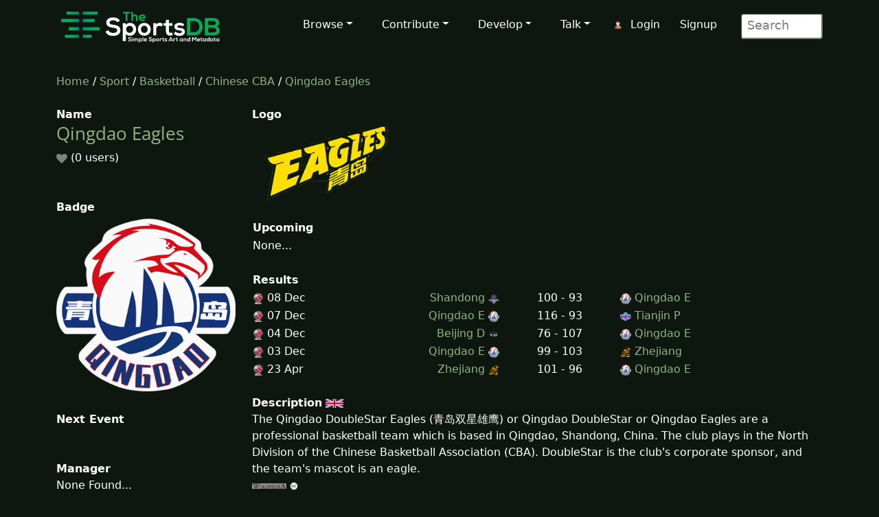

--- FILE ---
content_type: text/html; charset=UTF-8
request_url: https://www.thesportsdb.com/team/135445
body_size: 5184
content:
<!DOCTYPE html>
<script type="text/javascript">
    // Are you sure? function
    function makesure() {
        if (confirm('Are you sure?')) {
            return true;
        } else {
            return false;
        }
    }

    // Copy to clipboard function
    function CopyToClipboard() {
        /* Get the text field */
        var copyText = document.getElementById("myInput");

        /* Select the text field */
        copyText.select();
        copyText.setSelectionRange(0, 99999); /*For mobile devices*/

        /* Copy the text inside the text field */
        document.execCommand("copy");

        /* Alert the copied text */
        alert("Copied the text: " + copyText.value);
    }
</script>
<html lang="en">

<head> <!--######## Header ########-->
	<meta charset="utf-8">
	<meta name="viewport" content="width=device-width, initial-scale=1.0">
	<meta name="description" content="Team: Qingdao Eagles, Schedual, Info, Artwork, Fixtures, Results, Logo, Clearart, Banner, Fanart, Poster">	<meta name="author" content="TheSportsDB">
	<title>Qingdao Eagles - TheSportsDB.com</title>
	<!-- Page Canonical -->
	<link rel='canonical' href='https://www.thesportsdb.com/team/135445-qingdao-eagles' />	<!--Header Includes-->
	<link href="/css/bootstrap.5.3.3.min.css" rel="stylesheet">
<link href="/css/font-awesome.min.css" rel="stylesheet">
<link href="/css/main2.css" rel="stylesheet">
<meta name="insight-app-sec-validation" content="b724337f-e21c-4197-a250-1172b24ad088">
<link rel="apple-touch-icon" sizes="57x57" href="/images/ico/apple-icon-57x57.png">
<link rel="apple-touch-icon" sizes="60x60" href="/images/ico/apple-icon-60x60.png">
<link rel="apple-touch-icon" sizes="72x72" href="/images/ico/apple-icon-72x72.png">
<link rel="apple-touch-icon" sizes="76x76" href="/images/ico/apple-icon-76x76.png">
<link rel="apple-touch-icon" sizes="114x114" href="/images/ico/apple-icon-114x114.png">
<link rel="apple-touch-icon" sizes="120x120" href="/images/ico/apple-icon-120x120.png">
<link rel="apple-touch-icon" sizes="144x144" href="/images/ico/apple-icon-144x144.png">
<link rel="apple-touch-icon" sizes="152x152" href="/images/ico/apple-icon-152x152.png">
<link rel="apple-touch-icon" sizes="180x180" href="/images/ico/apple-icon-180x180.png">
<link rel="icon" type="image/png" sizes="192x192" href="/images/ico/android-icon-192x192.png">
<link rel="icon" type="image/png" sizes="32x32" href="/images/ico/favicon-32x32.png">
<link rel="icon" type="image/png" sizes="96x96" href="/images/ico/favicon-96x96.png">
<link rel="icon" type="image/png" sizes="16x16" href="/images/ico/favicon-16x16.png">
<link rel="manifest" href="/images/ico/manifest.json">

<!-- Stats Script -->
<script
    src="https://app.rybbit.io/api/script.js"
    data-site-id="a4e06f799a48"
    defer></script></head>

<body class="homepage">

	<!-- Navbar -->

<nav class="navbar navbar-expand-lg navbar-inverse navbar-dark">
    <div class="container">
        <a class="navbar-brand" href="/"><img src="/images/svg/site_logo_dark.svg" alt="website logo" width="245" height="75"></a>
        <!-- Burger Menu -->
        <button class="navbar-toggler collapsed navbar-inverse" type="button" data-bs-toggle="collapse" data-bs-target="#mynavbar" aria-expanded="false">
            <span class="navbar-toggler-icon white"></span>
        </button>
        <!-- Large Menu -->
        <div class="navbar-collapse collapse" id="mynavbar">
            <ul class="navbar-nav ms-auto">
                <!-- Browse Dropdown -->
                <li class=" nav-item dropdown dropdown-menu-dark nav-item">
                    <a href="#" class="dropdown-toggle" type="button" id="dropdownMenuButton1" data-bs-toggle="dropdown" aria-expanded="false">Browse</a>
                    <ul class="dropdown-menu dropdown-menu-dark">
                        <li class='py-2'><a href="/activity">Activity</a></li>
                        <li class='py-2'><a href="/sport/leagues">Leagues</a></li>
                        <li class='py-2'><a href="/browse_teams">Teams</a></li>
                        <li class='py-2'><a href="/browse_venues">Venues</a></li>
                        <li class='py-2'><a href="/browse_players">Players</a></li>
                        <li class='py-2'><a href="/browse_seasons">Seasons</a></li>
                        <li class='py-2'><a href="/browse_collections">Collections</a></li>
                        <li class='py-2'><a href="/browse_honours">Honours</a></li>
                        <li class='py-2'><a href="/browse_milestones">Milestones</a></li>
                        <li class='py-2'><a href="/browse_events">Events</a></li>
                        <li class='py-2'><a href="/browse_tv">TV Sport</a></li>
                        <li class='py-2'><a href="/browse_calendar">Sport Calendar</a></li>
                        <li class='py-2'><a href="/browse_highlights">Event Highlights</a></li>
                    </ul>
                </li>

                <!-- Contribute Dropdown -->
                <li class="nav-item dropdown nav-item">
                    <a href='#' class="dropdown-toggle" type="button" id="dropdownMenuButton2" data-bs-toggle="dropdown" aria-expanded="false">Contribute</a>
                    <ul class="dropdown-menu dropdown-menu-dark px-1">
                        <li class='py-2'><a href="/contribute_guide">Contribute Guide</a></li>
                        <li class='py-2'><a href="https://www.thesportsdb.com/forum_topic.php?t=5726">Apply Editor</a></li>
                        <li class='py-2'><a href="/player_birthday">Player Birthdays</a></li>
                        <li class='py-2'><a href="/missing_scores">Missing Scores</a></li>
                        <li class='py-2'><a href="/missing_highlights">Missing Highlights</a></li>
                        <!-- <li class='py-2'><a href="/missing_artwork">Missing Artwork</a></li> -->
                        <li class='py-2'><a href="/missing_seasons">Missing Seasons</a></li>
                        <li class='py-2'><a href="/latest_transfers">Latest Transfers</a></li>
                        <li class='py-2'><a href="/latest_honours">Latest Honours</a></li>
                        <li class='py-2'><a href="/latest_stats">Latest Stats</a></li>
                    </ul>
                </li>

                <!-- Developers Dropdown-->
                <li class="dropdown nav-item">
                    <a href='#' class="dropdown-toggle" type="button" id="dropdownMenuButton4" data-bs-toggle="dropdown" aria-expanded="false">Develop</a>
                    <ul class="dropdown-menu dropdown-menu-dark px-1">
                        <li class='py-2'><a href="/pricing">Pricing</a></li>
                        <li class='py-2'><a href="/free_sports_api">Free Sports API</a></li>
                        <li class='py-2'><a href="/documentation">API Documentation</a></li>
                        <li class='py-2'><a href="/docs_api_examples">API Code Examples</a></li>
                        <li class='py-2'><a href="/docs_api_testing">API Testing Guide</a></li>
                        <li class='py-2'><a href="/docs_api_data">API Data Guide</a></li>
                        <li class='py-2'><a href="/docs_artwork">Artwork Types</a></li>
                        <li class='py-2'><a href="https://trello.com/b/PMumZYQg/thesportsdb">Roadmap</a></li>
                        <li class='py-2'><a href="/docs_libraries">3rd Party Libraries</a></li>
                        <li class='py-2'><a href="/docs_kodi_scraper">Kodi Scraper</a></li>
                        <li class='py-2'><a href="/forum_topic.php?t=1807">Plex Scraper</a></li>
                    </ul>
                </li>

                <!-- Discuss -->
                <li class="dropdown nav-item">
                    <a href='#' class="dropdown-toggle" type="button" id="dropdownMenuButton5" data-bs-toggle="dropdown" aria-expanded="false">Talk</a>
                    <ul class="dropdown-menu dropdown-menu-dark px-1">
                        <li class='py-2'><a href="/forum">Forum</a></li>
                        <li class='py-2'><a href="https://discord.gg/pFvgaXV">Discord Chat</a></li>
                        <li class='py-2'><a href="/top100">Top 100 Events</a></li>
                        <li class='py-2'><a href="/hall_of_fame_player">Charts Player</a></li>
                        <li class='py-2'><a href="/hall_of_fame_team">Charts Team</a></li>
                    </ul>
                </li>

                <!-- Username -->
                <li class='dropdown nav-item px-1'>
                            <img src='/images/icons/user.png' alt='login icon'><a href='/user_login.php'>Login</a> <a href='/user_register.php'>Signup</a></li>
                <!-- Search Box -->
                <li class="dropdown nav-item">
                    <div class="search">
                        <form role="form" action="/browse.php">
                            <input type="text" name="s" class="search-form" autocomplete="off" placeholder=" Search" />
                        </form>
                    </div>
                </li>
            </ul>
        </div>
    </div>
</nav>
	<section id="feature">
		<div class="container">
			<div class="row">
				<div class="col-sm-12"><!--/#start left area-->
					
						<a href='/' />Home</a> / 
						<a href='/sport/leagues'>Sport</a> / 
						<a href='/sport/basketball'>Basketball</a> / 
						<a href='/league/4442-chinese-cba'/>Chinese CBA</a> / 
						<a href='/team/135445-qingdao-eagles'/> Qingdao Eagles</a>
						<br><br>				</div>
			</div>
			<div class="row">
				<div class="col-sm-3"><!--/#start left area-->
					<b>Name</b><br><h1><a href='/team/135445-qingdao-eagles'/> Qingdao Eagles</a></h1><img src='/images/icons/svg/heart_off.svg' width='16' height='16' alt='heart off icon' title='heart off'/> (0 users)<br><br><br><b>Badge</b><br><a href='https://r2.thesportsdb.com/images/media/team/badge/c34irb1700048843.png' rel='prettyPhoto'/><img src='https://r2.thesportsdb.com/images/media/team/badge/c34irb1700048843.png/medium' alt='team badge' style='width:100%;' /></a><br><br><b>Next Event</b><br><br><br><b>Manager</b><br>None Found...<br><br><br><b>League Position</b><br>2<br><br><b>Recent League Form ➡</b><br><img src='/images/icons/draw.svg' alt='draw icon' width='20'/> <img src='/images/icons/win.svg' alt='win icon' width='20'/> <img src='/images/icons/draw.svg' alt='draw icon' width='20'/> <img src='/images/icons/draw.svg' alt='draw icon' width='20'/>  | <img src='/images/icons/draw.svg' alt='draw icon' width='20'/> <br><br><b>Established</b><br>2003 (23 years old)<br><br><b>Sport</b><br><img src='/images/icons/sports/Basketball.png' width='18' alt='Sport Icon'/> Basketball<br><br><b>Venue</b><br>None Found<a href='/edit_venue_add.php'/> Add one?</a><br><br><b>Former Names</b><br>None<a href='/team_art/135445'/> Add some?</a><br><br><b>Equipment Clearart</b><br><a href='https://r2.thesportsdb.com/images/media/team/equipment/mycjko1624328955.png' rel='prettyPhoto'/><img src='https://r2.thesportsdb.com/images/media/team/equipment/mycjko1624328955.png/medium' alt='no equipment thumb' style='width:100%; '/></a><br><center><a href='/equipment/135445-qingdao-eagles-equipment'/>Archive</a></center><br><b>Primary Colours</b><br><br><b>Location</b><br>Qingdao, Shandong<br><br><b>Nicknames</b><br><br><b>Competitions</b><br><a href='/league/4442-Chinese-CBA'>Chinese CBA</a><br><br><b>Last Edit</b><br>Ovokx: 21/Jul/25<br>
				</div> <!--/#close left area-->
				<div class="col-sm-9"><!--/#start main area-->

					<b>Logo</b><br><a href='https://r2.thesportsdb.com/images/media/team/logo/gxzui31624328773.png' rel='prettyPhoto'/><img src='https://r2.thesportsdb.com/images/media/team/logo/gxzui31624328773.png/medium' alt='team logo' width=300/></a><table width='100%'><tr><td><b>Upcoming</b></td></tr></td></tr><tr><td>None...</td></tr><br><tr><td><b><br>Results</b></td></tr><tr><br><td width='5%'><img src='https://r2.thesportsdb.com/images/media/league/badge/peygv31522257103.png/tiny' alt='tiny league badge icon' width='16' /> 08 Dec </td><td width='13%' max-width='10' align='right'><a href='/event/2385624-shandong-hi-speed-kirin-vs-qingdao-eagles' />Shandong  </a><img src='https://r2.thesportsdb.com/images/media/team/badge/iume8z1650191851.png/tiny' alt='tiny home badge icon' width='16' /> </td><td width='10%' align='center' max-width='80'>100 - 93 </td><td width='17%' align='left'><img src='https://r2.thesportsdb.com/images/media/team/badge/c34irb1700048843.png/tiny' alt='tiny away badge icon' width='16' /> <a href='/event/2385624-shandong-hi-speed-kirin-vs-qingdao-eagles' />Qingdao E</a></td></tr><td width='5%'><img src='https://r2.thesportsdb.com/images/media/league/badge/peygv31522257103.png/tiny' alt='tiny league badge icon' width='16' /> 07 Dec </td><td width='13%' max-width='10' align='right'><a href='/event/2385622-qingdao-eagles-vs-tianjin-pioneers' />Qingdao E </a><img src='https://r2.thesportsdb.com/images/media/team/badge/c34irb1700048843.png/tiny' alt='tiny home badge icon' width='16' /> </td><td width='10%' align='center' max-width='80'>116 - 93 </td><td width='17%' align='left'><img src='https://r2.thesportsdb.com/images/media/team/badge/w4k1k11700076101.png/tiny' alt='tiny away badge icon' width='16' /> <a href='/event/2385622-qingdao-eagles-vs-tianjin-pioneers' />Tianjin P</a></td></tr><td width='5%'><img src='https://r2.thesportsdb.com/images/media/league/badge/peygv31522257103.png/tiny' alt='tiny league badge icon' width='16' /> 04 Dec </td><td width='13%' max-width='10' align='right'><a href='/event/2385612-beijing-ducks-vs-qingdao-eagles' />Beijing D </a><img src='https://r2.thesportsdb.com/images/media/team/badge/6y9pc61520164924.png/tiny' alt='tiny home badge icon' width='16' /> </td><td width='10%' align='center' max-width='80'>76 - 107 </td><td width='17%' align='left'><img src='https://r2.thesportsdb.com/images/media/team/badge/c34irb1700048843.png/tiny' alt='tiny away badge icon' width='16' /> <a href='/event/2385612-beijing-ducks-vs-qingdao-eagles' />Qingdao E</a></td></tr><td width='5%'><img src='https://r2.thesportsdb.com/images/media/league/badge/peygv31522257103.png/tiny' alt='tiny league badge icon' width='16' /> 03 Dec </td><td width='13%' max-width='10' align='right'><a href='/event/2385609-qingdao-eagles-vs-zhejiang-lions' />Qingdao E </a><img src='https://r2.thesportsdb.com/images/media/team/badge/c34irb1700048843.png/tiny' alt='tiny home badge icon' width='16' /> </td><td width='10%' align='center' max-width='80'>99 - 103 </td><td width='17%' align='left'><img src='https://r2.thesportsdb.com/images/media/team/badge/2kzvbg1700049627.png/tiny' alt='tiny away badge icon' width='16' /> <a href='/event/2385609-qingdao-eagles-vs-zhejiang-lions' />Zhejiang </a></td></tr><td width='5%'><img src='https://r2.thesportsdb.com/images/media/league/badge/peygv31522257103.png/tiny' alt='tiny league badge icon' width='16' /> 23 Apr </td><td width='13%' max-width='10' align='right'><a href='/event/2320897-zhejiang-guangsha-vs-qingdao-eagles' />Zhejiang  </a><img src='https://r2.thesportsdb.com/images/media/team/badge/2kzvbg1700049627.png/tiny' alt='tiny home badge icon' width='16' /> </td><td width='10%' align='center' max-width='80'>101 - 96 </td><td width='17%' align='left'><img src='https://r2.thesportsdb.com/images/media/team/badge/c34irb1700048843.png/tiny' alt='tiny away badge icon' width='16' /> <a href='/event/2320897-zhejiang-guangsha-vs-qingdao-eagles' />Qingdao E</a></td></tr></td></tr></table><br><b>Description</b>  <a href='/team/135445-qingdao-eagles'/><img src='/images/icons/svg/flags/gb.svg' width='26px' alt='british english flag icon' Title='Available in English'></a><br>The Qingdao DoubleStar Eagles (青岛双星雄鹰) or Qingdao DoubleStar or Qingdao Eagles are a professional basketball team which is based in Qingdao, Shandong, China. The club plays in the North Division of the Chinese Basketball Association (CBA). DoubleStar is the club's corporate sponsor, and the team's mascot is an eagle.<br><a href='https://google.com/search?btnI=1&q=Qingdao+Eagles+Basketball+Wikipedia' target='_blank'/><img src='/images/icons/wiki.png' alt='wiki icon' /></a> <a href='https://creativecommons.org/licenses/by-nc-sa/3.0/' target='_blank'/><img src='/images/icons/cc_logo.png' alt='creative commons icon'/></a><br><br><b id='playerImages'>Team Members</b><br><div style='float: left'></div><br><br><table width='100%'><tr><td valign='top' width='25%'><center><a href='/player/34160470-kenny-boynton' /><img src='/images/player_blur_small.jpg' alt='player blur small' style='width:100%';><br><img src='/images/icons/svg/flags/United-States.svg' width='32' alt='Flag'><br>Boynton</a><br><br><br></center></td><td></td><td valign='top' width='25%'><center><a href='/player/34184299-dakari-johnson' /><img src='/images/player_blur_small.jpg' alt='player blur small' style='width:100%';>41<br><img src='/images/icons/svg/flags/United-States.svg' width='32' alt='Flag'><br>Johnson</a><br><br><br></center></td><td></td><td valign='top' width='25%'><center><a href='/player/34160825-jordan-mickey' /><img src='https://r2.thesportsdb.com/images/media/player/render/oezcxx1703705418.png/small' alt='player render' style='width:100%';>55<br><img src='/images/icons/svg/flags/United-States.svg' width='32' alt='Flag'><br>Mickey</a><br><br><br></center></td><td></td><td valign='top' width='25%'><center><a href='/player/34196111-myles-powell' /><img src='https://r2.thesportsdb.com/images/media/player/render/nmrehu1709474827.png/small' alt='player render' style='width:100%';>13<br><img src='/images/icons/svg/flags/United-States.svg' width='32' alt='Flag'><br>Powell</a><br><br><br></center></td><td></td></tr><tr><td valign='top' width='25%'><center><a href='/player/34184301-qing-ming-wang' /><img src='/images/player_blur_small.jpg' alt='player blur small' style='width:100%';>32<br><img src='/images/icons/svg/flags/China.svg' width='32' alt='Flag'><br>Wang</a><br><br><br></center></td><td></td><td valign='top' width='25%'><center><a href='/player/34196184-quinndary-weatherspoon' /><img src='https://r2.thesportsdb.com/images/media/player/render/ftnxzi1703416403.png/small' alt='player render' style='width:100%';>10<br><img src='/images/icons/svg/flags/United-States.svg' width='32' alt='Flag'><br>Weatherspoon</a><br><br><br></center></td><td></td><td valign='top' width='25%'><center><a href='/player/34184300-chengyu-zhang' /><img src='/images/player_blur_small.jpg' alt='player blur small' style='width:100%';>6<br><img src='/images/icons/svg/flags/China.svg' width='32' alt='Flag'><br>Zhang</a><br><br><br></center></td><td></td></tr></table><img src='/images/icons/percent_green.png' alt='percentage bar' width='20'> = Player Contract years remaining<br><br><div class='text-center'><center>Showing 0 to 7 (Total: 7)</center><br><br></div><br><br><b id='alltrophies'>Trophies</b> <a href='https://google.com/search?btnI=1&q=Qingdao+Eagles+Basketball+Wikipedia' target='_blank'/><img src='/images/icons/search.png' alt='search icon'/></a><table width='100%'><tr></tr></table><br><br><b>Collections</b> <br>None found...<br>					<br><br><b>Fanart</b>
										<br>
					<img src='/images/no_fanart.png' width='50%' alt='no fanart'/><img src='/images/no_fanart.png' width='50%' alt='no fanart'/><img src='/images/no_fanart.png' width='50%' alt='no fanart'/><img src='/images/no_fanart.png' width='50%' alt='no fanart'/>

					<br><br><b>Banner</b>
					<img src='/images/transparent.png' width='90' height='1' alt='transparent spacer' alt='transparent'>
									<a href='https://r2.thesportsdb.com/images/media/team/banner/lf2w7c1624329019.jpg' rel='prettyPhoto'/><img src='https://r2.thesportsdb.com/images/media/team/banner/lf2w7c1624329019.jpg' alt='team banner' style='width:100%;'></a>
					<br><br>

					<b>Other Links</b>

					<table width="100%" border="0" align="center">
						<tr>
						<td align='center'>
					<a href='http://www.qdsxlq.com' target='_blank'><img src='/images/icons/webpage_128.png' alt='webpage icon' title='website' style='width:50%;max-width:64px;'> <br>Website</a>
					</td>						</tr>
					</table>

				</div><!--/#close main area-->
			</div>
		</div> <!--/#end container-->
	</section><!--/#bottom-->

	<!--######## Footer ########-->
<footer id="footer" class="midnight-blue">
    <div class="container">
        <div class="row">
            <div class="col-sm-3">
                2016 - 2026 TheSportsDB.com</a>
                <br>
                <a href='/free_sports_api' />Free Sports API</a>
            </div>
            <div class="col-sm-6">
                <center>
                    Socials:
                    <a href="https://www.facebook.com/TheDataDB/"><img src="/images/icons/social/new/facebook.png" width='32' height="32" alt='facebook icon'></a>
                    <a href="https://twitter.com/TheAudioDB"><img src="/images/icons/social/new/twitter.png" width='32' height="32" alt='twitter icon'></a>
                    <a href="https://discord.gg/pFvgaXV"><img src="/images/icons/social/new/discord.png" width='32' height="32" alt='discord icon'></a><br><br>
                    <a href="https://www.thecocktaildb.com" rel="noopener" target="_blank"><img src="/images/logo-tcdb.png" height="30" width="190" alt="thecocktaildb logo"></a>
                    <a href="https://www.theaudiodb.com" rel="noopener" target="_blank"><img src="/images/logo-tadb.png" height="30" width="116" alt="theaudiodb logo"></a>
                    <a href="https://www.themealdb.com" rel="noopener" target="_blank"><img src="/images/logo-tmdb.png" height="30" width="159" alt="themealdb logo"></a>
                </center>
            </div>
            <div class="col-sm-3">
                <ul class="pull-right">
                    <li><a href="/docs_about.php">About</a></li>
                    <li><a href="/docs_terms_of_use.php">Terms</a></li>
                    <li><a href="/docs_privacy_policy.php">Privacy</a></li>
                    <li><a href="/docs_refunds.php">Refunds</a></li>
                    <li><a href="/docs_contact.php">Contact</a></li>
                </ul>
            </div>
        </div>
    </div>
</footer>
<!--######## Footer ########-->	<!--######## Scripts ########-->
<script src="/js/bootstrap.bundle.min.js"></script>
<!--######## Scripts ########-->
<script defer src="https://static.cloudflareinsights.com/beacon.min.js/vcd15cbe7772f49c399c6a5babf22c1241717689176015" integrity="sha512-ZpsOmlRQV6y907TI0dKBHq9Md29nnaEIPlkf84rnaERnq6zvWvPUqr2ft8M1aS28oN72PdrCzSjY4U6VaAw1EQ==" data-cf-beacon='{"version":"2024.11.0","token":"5ee219eb9c3c41be8edbc2a23a9f845c","server_timing":{"name":{"cfCacheStatus":true,"cfEdge":true,"cfExtPri":true,"cfL4":true,"cfOrigin":true,"cfSpeedBrain":true},"location_startswith":null}}' crossorigin="anonymous"></script>
</body>

</html>